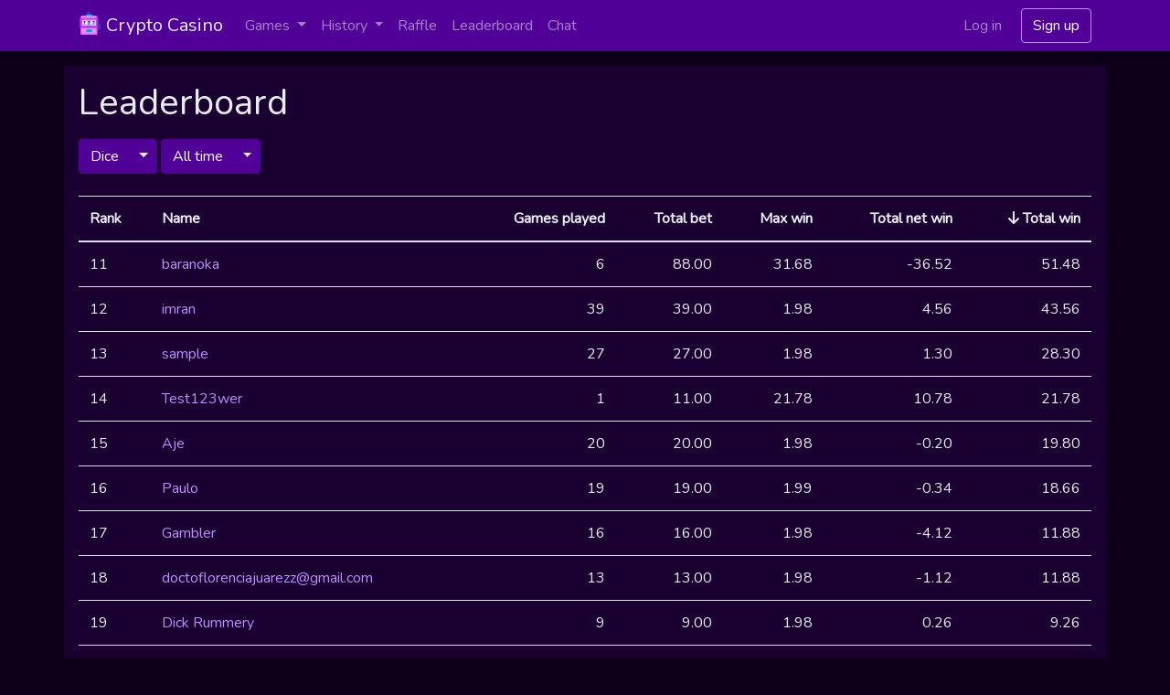

--- FILE ---
content_type: text/html; charset=UTF-8
request_url: https://cryptocasino.financialplugins.com/leaderboard?game=Dice&page=2
body_size: 3625
content:
<!DOCTYPE html>
<html lang="en">
<head>
    <title>Crypto Casino |     Leaderboard
</title>
<!-- 2.1.1 -->
<meta charset="utf-8" />
<meta http-equiv="X-UA-Compatible" content="IE=edge">
<meta name="csrf-token" content="cTkaKlFHdzytFAFK0u0lJTCdpyWHokZ5p0M9e5H6">
<meta name="viewport" content="width=device-width, initial-scale=1, shrink-to-fit=no">
<meta name="description" content="Crypto casino games" />
<meta name="keywords" content="crypto,casino,slots,slot machine,betting,gambling" />
<!-- Favicon -->
<link rel="apple-touch-icon" sizes="180x180" href="https://cryptocasino.financialplugins.com/images/favicon/apple-touch-icon.png">
<link rel="icon" type="image/png" sizes="32x32" href="https://cryptocasino.financialplugins.com/images/favicon/favicon-32x32.png">
<link rel="icon" type="image/png" sizes="16x16" href="https://cryptocasino.financialplugins.com/images/favicon/favicon-16x16.png">
<link rel="manifest" href="https://cryptocasino.financialplugins.com/images/favicon/site.webmanifest">
<link rel="mask-icon" href="https://cryptocasino.financialplugins.com/images/favicon/safari-pinned-tab.svg" color="#5bbad5">
<link rel="shortcut icon" href="https://cryptocasino.financialplugins.com/images/favicon/favicon.ico">
<meta name="msapplication-TileColor" content="#9f00a7">
<meta name="msapplication-config" content="https://cryptocasino.financialplugins.com/images/favicon/browserconfig.xml">
<meta name="theme-color" content="#ffffff">
<!-- END Favicon -->
<!--Open Graph tags-->
<meta property="og:url" content="https://cryptocasino.financialplugins.com" />
<meta property="og:type" content="website" />
<meta property="og:title" content="Crypto Casino" />
<meta property="og:description" content="Casino, where you can bet and get paid in cryptocurrencies." />
<meta property="og:image" content="https://cryptocasino.financialplugins.com/images/og-image.jpg" />
<!--END Open Graph tags-->
<!-- Google Tag Manager -->
<script>(function(w,d,s,l,i){w[l]=w[l]||[];w[l].push({'gtm.start':
        new Date().getTime(),event:'gtm.js'});var f=d.getElementsByTagName(s)[0],
        j=d.createElement(s),dl=l!='dataLayer'?'&l='+l:'';j.async=true;j.src=
        'https://www.googletagmanager.com/gtm.js?id='+i+dl;f.parentNode.insertBefore(j,f);
    })(window,document,'script','dataLayer', 'GTM-KN2NTJR');
</script>
<!-- End Google Tag Manager --><link rel="stylesheet" type="text/css" href="/css/dark-purple.css?id=eb038799c48e368d6af4acfebaea2e46">
</head>
<body class="frontend-leaderboard layout-boxed theme-dark-purple ">
    <!-- Google Tag Manager (noscript) -->
<noscript><iframe src="https://www.googletagmanager.com/ns.html?id=GTM-KN2NTJR" height="0" width="0" style="display:none;visibility:hidden"></iframe></noscript>
<!-- End Google Tag Manager (noscript) -->
    <div id="app">

        <div class="bg-primary">
            <div class="container px-0">
    <nav class="navbar navbar-expand-md navbar-dark">
        <a class="navbar-brand text-body" href="https://cryptocasino.financialplugins.com">
            <img src="https://cryptocasino.financialplugins.com/images/logo.png" class="d-inline-block align-top" alt="Crypto Casino">
            Crypto Casino
        </a>
        <button class="navbar-toggler" type="button" data-toggle="collapse" data-target="#navbar">
            <span class="navbar-toggler-icon"></span>
        </button>
        <div class="collapse navbar-collapse justify-content-end" id="navbar">
            <div class="navbar-nav flex-grow-1">
                <div class="nav-item dropdown">
                    <a class="nav-link dropdown-toggle" href="#" role="button" data-toggle="dropdown" aria-haspopup="true" aria-expanded="false">
                        Games
                    </a>
                    <div id="menu-dropdown-games" class="dropdown-menu">
                                                    <a class="dropdown-item" href="https://cryptocasino.financialplugins.com/games/heads-or-tails">Heads or Tails</a>
                                                                            <a class="dropdown-item" href="https://cryptocasino.financialplugins.com/games/slots">Slots</a>
                                                                                                                                                <a class="dropdown-item" href="https://cryptocasino.financialplugins.com/games/multi-slots/crypto-slots">Crypto Slots</a>
                                                                                                                                                                                                            <a class="dropdown-item" href="https://cryptocasino.financialplugins.com/games/lucky-wheel/lucky-wheel">Lucky Wheel</a>
                                                                                                                                        <a class="dropdown-item" href="https://cryptocasino.financialplugins.com/games/dice">Dice</a>
                                                                            <a class="dropdown-item" href="https://cryptocasino.financialplugins.com/games/dice-3d">Dice 3D</a>
                                                                            <a class="dropdown-item" href="https://cryptocasino.financialplugins.com/games/blackjack">Blackjack</a>
                                                                            <a class="dropdown-item" href="https://cryptocasino.financialplugins.com/games/baccarat">Baccarat</a>
                                                                            <a class="dropdown-item" href="https://cryptocasino.financialplugins.com/games/casino-holdem">Casino Holdem</a>
                                                                            <a class="dropdown-item" href="https://cryptocasino.financialplugins.com/games/video-poker">Video Poker</a>
                                                                        <a class="dropdown-item" href="https://cryptocasino.financialplugins.com/games/american-roulette">American Roulette</a>
                                                                            <a class="dropdown-item" href="https://cryptocasino.financialplugins.com/games/roulette">European Roulette</a>
                                                                            <a class="dropdown-item" href="https://cryptocasino.financialplugins.com/games/american-bingo">75 Ball Bingo</a>
                                                                            <a class="dropdown-item" href="https://cryptocasino.financialplugins.com/games/keno">Keno</a>
                                                                            <a class="dropdown-item" href="https://cryptocasino.financialplugins.com/games/horse-racing">Horse Racing</a>
                                            </div>
                </div>
                <div class="nav-item dropdown">
                    <a class="nav-link dropdown-toggle" href="#" role="button" data-toggle="dropdown" aria-haspopup="true" aria-expanded="false">
                        History
                    </a>
                    <div id="menu-dropdown-history" class="dropdown-menu">
                        <a class="dropdown-item" href="https://cryptocasino.financialplugins.com/history/recent">Recent games</a>
                        <a class="dropdown-item" href="https://cryptocasino.financialplugins.com/history/top-wins">Top wins</a>
                        <a class="dropdown-item" href="https://cryptocasino.financialplugins.com/history/top-losses">Top losses</a>
                                            </div>
                </div>
                                    <a class="nav-item nav-link" href="https://cryptocasino.financialplugins.com/raffle">Raffle</a>
                                                <a class="nav-item nav-link" href="https://cryptocasino.financialplugins.com/leaderboard">Leaderboard</a>
                                    <a class="nav-item nav-link" href="https://cryptocasino.financialplugins.com/chat">Chat</a>
                            </div>
                            <div class="navbar-nav">
                    <a href="https://cryptocasino.financialplugins.com/login" class="btn text-white-50 mr-2">Log in</a>
                    <a href="https://cryptocasino.financialplugins.com/register" class="btn btn-outline-info text-white">Sign up</a>
                </div>
                                </div>
    </nav>
</div>
        </div>

        <div class="container px-0">

            <div class="my-2">
    </div>


            <div id="content" class="bg-secondary">
                <div class="row">
                    <div class="col">
                        <h1 class="mb-3">
                                Leaderboard
                                                    </h1>
                    </div>
                </div>
                <div class="row">
                    <div class="col">
                            <div class="btn-group mb-4" role="group" aria-label="All games">
                    <a href="https://cryptocasino.financialplugins.com/leaderboard?game=Dice&amp;page=2" class="btn btn-primary">Dice</a>
                <button type="button" class="btn btn-primary dropdown-toggle dropdown-toggle-split" data-toggle="dropdown" aria-haspopup="true" aria-expanded="false"></button>
        <div class="dropdown-menu">
            <a class="dropdown-item" href="https://cryptocasino.financialplugins.com/leaderboard?page=2">All games</a>
            <div class="dropdown-divider"></div>
                        <a class="dropdown-item" href="https://cryptocasino.financialplugins.com/leaderboard?game=HeadsOrTails&amp;page=2">
                Heads or Tails
            </a>
                                    <a class="dropdown-item" href="https://cryptocasino.financialplugins.com/leaderboard?game=Slots&amp;page=2">
                Slots
            </a>
                                                                                    <a class="dropdown-item" href="https://cryptocasino.financialplugins.com/leaderboard?game=MultiSlots&amp;page=2&amp;index=0">
                            Crypto Slots
                        </a>
                                                                                                                        <a class="dropdown-item" href="https://cryptocasino.financialplugins.com/leaderboard?game=LuckyWheel&amp;page=2&amp;index=0">
                            Lucky Wheel
                        </a>
                                                                        <a class="dropdown-item" href="https://cryptocasino.financialplugins.com/leaderboard?game=Dice&amp;page=2">
                Dice
            </a>
                                    <a class="dropdown-item" href="https://cryptocasino.financialplugins.com/leaderboard?game=Dice3D&amp;page=2">
                Dice 3D
            </a>
                                    <a class="dropdown-item" href="https://cryptocasino.financialplugins.com/leaderboard?game=Blackjack&amp;page=2">
                Blackjack
            </a>
                                    <a class="dropdown-item" href="https://cryptocasino.financialplugins.com/leaderboard?game=Baccarat&amp;page=2">
                Baccarat
            </a>
                                    <a class="dropdown-item" href="https://cryptocasino.financialplugins.com/leaderboard?game=CasinoHoldem&amp;page=2">
                Casino Holdem
            </a>
                                    <a class="dropdown-item" href="https://cryptocasino.financialplugins.com/leaderboard?game=VideoPoker&amp;page=2">
                Video Poker
            </a>
                                    <a class="dropdown-item" href="https://cryptocasino.financialplugins.com/leaderboard?game=AmericanRoulette&amp;page=2">
                American Roulette
            </a>
                                    <a class="dropdown-item" href="https://cryptocasino.financialplugins.com/leaderboard?game=Roulette&amp;page=2">
                European Roulette
            </a>
                                    <a class="dropdown-item" href="https://cryptocasino.financialplugins.com/leaderboard?game=AmericanBingo&amp;page=2">
                75 Ball Bingo
            </a>
                                    <a class="dropdown-item" href="https://cryptocasino.financialplugins.com/leaderboard?game=Keno&amp;page=2">
                Keno
            </a>
                                    <a class="dropdown-item" href="https://cryptocasino.financialplugins.com/leaderboard?game=HorseRacing&amp;page=2">
                Horse Racing
            </a>
                    </div>
    </div>
    <div class="btn-group mb-4" role="group" aria-label="All time">
                    <a href="https://cryptocasino.financialplugins.com/leaderboard?game=Dice&amp;page=2" class="btn btn-primary">All time</a>
                <button type="button" class="btn btn-primary dropdown-toggle dropdown-toggle-split" data-toggle="dropdown" aria-haspopup="true" aria-expanded="false"></button>
        <div class="dropdown-menu">
            <a class="dropdown-item" href="https://cryptocasino.financialplugins.com/leaderboard?game=Dice&amp;page=2">All time</a>
            <div class="dropdown-divider"></div>
            <a class="dropdown-item" href="https://cryptocasino.financialplugins.com/leaderboard?game=Dice&amp;page=2&amp;period=CurrentWeek">Current week</a>
            <a class="dropdown-item" href="https://cryptocasino.financialplugins.com/leaderboard?game=Dice&amp;page=2&amp;period=CurrentMonth">Current month</a>
            <a class="dropdown-item" href="https://cryptocasino.financialplugins.com/leaderboard?game=Dice&amp;page=2&amp;period=PreviousMonth">Previous month</a>
            <a class="dropdown-item" href="https://cryptocasino.financialplugins.com/leaderboard?game=Dice&amp;page=2&amp;period=CurrentYear">Current year</a>
        </div>
    </div>
            <table class="table table-hover table-stackable">
            <thead>
            <tr>
                <th>Rank</th>
                <th>Name</th>
                <th class="text-right">Games played</th>
                <th class="text-right">Total bet</th>
                <th class="text-right">Max win</th>
                <th class="text-right">Total net win</th>
                <th class="text-right"><i class="fas fa-arrow-down"></i> Total win</th>
            </tr>
            </thead>
            <tbody>
                            <tr>
                    <td data-title="Rank">
                        11
                    </td>
                    <td data-title="Name">
                        <a href="https://cryptocasino.financialplugins.com/users/27676/show">
                            baranoka
                        </a>
                    </td>
                    <td data-title="Games played" class="text-right">
                        6
                    </td>
                    <td data-title="Total bet" class="text-right">
                        88.00
                    </td>
                    <td data-title="Max win" class="text-right">
                        31.68
                    </td>
                    <td data-title="Total net win" class="text-right">
                        -36.52
                    </td>
                    <td data-title="Total win" class="text-right">
                        51.48
                    </td>
                </tr>
                            <tr>
                    <td data-title="Rank">
                        12
                    </td>
                    <td data-title="Name">
                        <a href="https://cryptocasino.financialplugins.com/users/27664/show">
                            imran
                        </a>
                    </td>
                    <td data-title="Games played" class="text-right">
                        39
                    </td>
                    <td data-title="Total bet" class="text-right">
                        39.00
                    </td>
                    <td data-title="Max win" class="text-right">
                        1.98
                    </td>
                    <td data-title="Total net win" class="text-right">
                        4.56
                    </td>
                    <td data-title="Total win" class="text-right">
                        43.56
                    </td>
                </tr>
                            <tr>
                    <td data-title="Rank">
                        13
                    </td>
                    <td data-title="Name">
                        <a href="https://cryptocasino.financialplugins.com/users/27670/show">
                            sample
                        </a>
                    </td>
                    <td data-title="Games played" class="text-right">
                        27
                    </td>
                    <td data-title="Total bet" class="text-right">
                        27.00
                    </td>
                    <td data-title="Max win" class="text-right">
                        1.98
                    </td>
                    <td data-title="Total net win" class="text-right">
                        1.30
                    </td>
                    <td data-title="Total win" class="text-right">
                        28.30
                    </td>
                </tr>
                            <tr>
                    <td data-title="Rank">
                        14
                    </td>
                    <td data-title="Name">
                        <a href="https://cryptocasino.financialplugins.com/users/27742/show">
                            Test123wer
                        </a>
                    </td>
                    <td data-title="Games played" class="text-right">
                        1
                    </td>
                    <td data-title="Total bet" class="text-right">
                        11.00
                    </td>
                    <td data-title="Max win" class="text-right">
                        21.78
                    </td>
                    <td data-title="Total net win" class="text-right">
                        10.78
                    </td>
                    <td data-title="Total win" class="text-right">
                        21.78
                    </td>
                </tr>
                            <tr>
                    <td data-title="Rank">
                        15
                    </td>
                    <td data-title="Name">
                        <a href="https://cryptocasino.financialplugins.com/users/27732/show">
                            Aje
                        </a>
                    </td>
                    <td data-title="Games played" class="text-right">
                        20
                    </td>
                    <td data-title="Total bet" class="text-right">
                        20.00
                    </td>
                    <td data-title="Max win" class="text-right">
                        1.98
                    </td>
                    <td data-title="Total net win" class="text-right">
                        -0.20
                    </td>
                    <td data-title="Total win" class="text-right">
                        19.80
                    </td>
                </tr>
                            <tr>
                    <td data-title="Rank">
                        16
                    </td>
                    <td data-title="Name">
                        <a href="https://cryptocasino.financialplugins.com/users/27736/show">
                            Paulo
                        </a>
                    </td>
                    <td data-title="Games played" class="text-right">
                        19
                    </td>
                    <td data-title="Total bet" class="text-right">
                        19.00
                    </td>
                    <td data-title="Max win" class="text-right">
                        1.99
                    </td>
                    <td data-title="Total net win" class="text-right">
                        -0.34
                    </td>
                    <td data-title="Total win" class="text-right">
                        18.66
                    </td>
                </tr>
                            <tr>
                    <td data-title="Rank">
                        17
                    </td>
                    <td data-title="Name">
                        <a href="https://cryptocasino.financialplugins.com/users/1/show">
                            Gambler
                        </a>
                    </td>
                    <td data-title="Games played" class="text-right">
                        16
                    </td>
                    <td data-title="Total bet" class="text-right">
                        16.00
                    </td>
                    <td data-title="Max win" class="text-right">
                        1.98
                    </td>
                    <td data-title="Total net win" class="text-right">
                        -4.12
                    </td>
                    <td data-title="Total win" class="text-right">
                        11.88
                    </td>
                </tr>
                            <tr>
                    <td data-title="Rank">
                        18
                    </td>
                    <td data-title="Name">
                        <a href="https://cryptocasino.financialplugins.com/users/27662/show">
                            <span class="__cf_email__" data-cfemail="fb9f94988f949d9794899e9598929a918e9a899e8181bb9c969a9297d5989496">[email&#160;protected]</span>
                        </a>
                    </td>
                    <td data-title="Games played" class="text-right">
                        13
                    </td>
                    <td data-title="Total bet" class="text-right">
                        13.00
                    </td>
                    <td data-title="Max win" class="text-right">
                        1.98
                    </td>
                    <td data-title="Total net win" class="text-right">
                        -1.12
                    </td>
                    <td data-title="Total win" class="text-right">
                        11.88
                    </td>
                </tr>
                            <tr>
                    <td data-title="Rank">
                        19
                    </td>
                    <td data-title="Name">
                        <a href="https://cryptocasino.financialplugins.com/users/27792/show">
                            Dick Rummery
                        </a>
                    </td>
                    <td data-title="Games played" class="text-right">
                        9
                    </td>
                    <td data-title="Total bet" class="text-right">
                        9.00
                    </td>
                    <td data-title="Max win" class="text-right">
                        1.98
                    </td>
                    <td data-title="Total net win" class="text-right">
                        0.26
                    </td>
                    <td data-title="Total win" class="text-right">
                        9.26
                    </td>
                </tr>
                            <tr>
                    <td data-title="Rank">
                        20
                    </td>
                    <td data-title="Name">
                        <a href="https://cryptocasino.financialplugins.com/users/27807/show">
                            NUR WAHYUDI
                        </a>
                    </td>
                    <td data-title="Games played" class="text-right">
                        5
                    </td>
                    <td data-title="Total bet" class="text-right">
                        5.00
                    </td>
                    <td data-title="Max win" class="text-right">
                        6.19
                    </td>
                    <td data-title="Total net win" class="text-right">
                        1.19
                    </td>
                    <td data-title="Total win" class="text-right">
                        6.19
                    </td>
                </tr>
                        </tbody>
        </table>
        <div class="d-flex justify-content-center">
            <nav>
        <ul class="pagination">
            
                            <li class="page-item">
                    <a class="page-link" href="https://cryptocasino.financialplugins.com/leaderboard?game=Dice&amp;page=1" rel="prev" aria-label="&laquo; Previous">&lsaquo;</a>
                </li>
            
            
                            
                
                
                                                                                        <li class="page-item"><a class="page-link" href="https://cryptocasino.financialplugins.com/leaderboard?game=Dice&amp;page=1">1</a></li>
                                                                                                <li class="page-item active" aria-current="page"><span class="page-link">2</span></li>
                                                                                                <li class="page-item"><a class="page-link" href="https://cryptocasino.financialplugins.com/leaderboard?game=Dice&amp;page=3">3</a></li>
                                                                                                <li class="page-item"><a class="page-link" href="https://cryptocasino.financialplugins.com/leaderboard?game=Dice&amp;page=4">4</a></li>
                                                                        
            
                            <li class="page-item">
                    <a class="page-link" href="https://cryptocasino.financialplugins.com/leaderboard?game=Dice&amp;page=3" rel="next" aria-label="Next &raquo;">&rsaquo;</a>
                </li>
                    </ul>
    </nav>

        </div>
                        </div>
                </div>
            </div>

        </div>

        <footer class="footer border-top border-primary">
    <div class="container">
        <div class="row">
            <div class="col-12 col-lg-6 text-center text-lg-left">
                <span class="text-muted">
                    &copy;
                    <a href="https://cryptocasino.financialplugins.com" class="text-muted">Crypto Casino</a>
                    v.2.1.1
                </span>
            </div>
            <div class="col-12 col-lg-6 text-center text-lg-right">
                <i class="fas fa-shopping-cart text-muted"></i>
                <a href="https://cryptocasino.financialplugins.com/page/purchase" class="text-muted">Purchase</a>
                <span class="text-muted ml-2 mr-2">|</span>
                <i class="fas fa-shield-alt text-muted"></i>
                <a href="https://cryptocasino.financialplugins.com/page/provably-fair" class="text-muted">Provably fair</a>
                <span class="text-muted ml-2 mr-2">|</span>
                <a href="https://cryptocasino.financialplugins.com/page/privacy-policy" class="text-muted">Privacy policy</a>
                <span class="text-muted ml-2 mr-2">|</span>
                <a href="https://cryptocasino.financialplugins.com/page/terms-of-use" class="text-muted">Terms of use</a>
            </div>
        </div>
    </div>
</footer>

    </div>

    <script data-cfasync="false" src="/cdn-cgi/scripts/5c5dd728/cloudflare-static/email-decode.min.js"></script><script type="text/javascript" src="https://cryptocasino.financialplugins.com/js/variables.js"></script>
<script type="text/javascript" src="https://cryptocasino.financialplugins.com/js/locale.js"></script>
<script type="text/javascript" src="https://cryptocasino.financialplugins.com/js/manifest.js"></script>
<script type="text/javascript" src="/js/vendor.js?id=9b5098f8cca23eb106c20b13373ac9e0"></script>
<script type="text/javascript" src="/js/app.js?id=f4df459014924ad4dd9445e0bb7e28b2"></script>

<script defer src="https://static.cloudflareinsights.com/beacon.min.js/vcd15cbe7772f49c399c6a5babf22c1241717689176015" integrity="sha512-ZpsOmlRQV6y907TI0dKBHq9Md29nnaEIPlkf84rnaERnq6zvWvPUqr2ft8M1aS28oN72PdrCzSjY4U6VaAw1EQ==" data-cf-beacon='{"version":"2024.11.0","token":"b4d4e10ec3374906882a87a9ead45dd9","r":1,"server_timing":{"name":{"cfCacheStatus":true,"cfEdge":true,"cfExtPri":true,"cfL4":true,"cfOrigin":true,"cfSpeedBrain":true},"location_startswith":null}}' crossorigin="anonymous"></script>
</body>
</html>


--- FILE ---
content_type: text/javascript; charset=UTF-8
request_url: https://cryptocasino.financialplugins.com/js/locale.js
body_size: 677
content:
var i18n = {"app.deposit_status_0":"Pending","app.deposit_status_1":"Completed","app.deposit_status_2":"Cancelled","app.game_GameHeadsOrTails":"Heads or Tails","app.game_GameBlackjack":"Blackjack","app.game_GameBaccarat":"Baccarat","app.game_GameDice":"Dice","app.game_GameDice3D":"Dice 3D","app.game_GameSlots":"Slots","app.game_GameVideoPoker":"Video Poker","app.game_GameRoulette":"European Roulette","app.game_GameAmericanRoulette":"American Roulette","app.game_GameAmericanBingo":"75 Ball Bingo","app.game_GameKeno":"Keno","app.game_GameLuckyWheel":"Lucky Wheel","app.game_GameCasinoHoldem":"Casino Holdem","app.game_GameHorseRacing":"Horse Racing","app.transaction_type_Game":"Game","app.transaction_type_Deposit":"Deposit","app.transaction_type_Bonus":"Bonus","app.transaction_type_Withdrawal":"Withdrawal","app.transaction_type_Debit":"Debit","app.transaction_type_Credit":"Credit","app.transaction_type_RaffleTicket":"Raffle ticket","app.user_role_BOT":"Bot","app.user_role_USER":"User","app.user_role_ADMIN":"Admin","app.user_status_0":"Active","app.user_status_1":"Blocked","app.withdrawal_status_0":"Created","app.withdrawal_status_1":"In progress","app.withdrawal_status_2":"Completed","app.withdrawal_status_3":"Cancelled","app.american_bingo_pattern_1":"Column","app.american_bingo_pattern_2":"Row","app.american_bingo_pattern_3":"Diagonal","app.american_bingo_pattern_4":"Cross"};

--- FILE ---
content_type: text/plain
request_url: https://www.google-analytics.com/j/collect?v=1&_v=j102&a=108525750&t=pageview&_s=1&dl=https%3A%2F%2Fcryptocasino.financialplugins.com%2Fleaderboard%3Fgame%3DDice%26page%3D2&ul=en-us%40posix&dt=Crypto%20Casino%20%7C%20Leaderboard&sr=1280x720&vp=1280x720&_u=YEBAAEABAAAAACAAI~&jid=176965638&gjid=1134138014&cid=1544684239.1770037221&tid=UA-97332127-5&_gid=24258914.1770037221&_r=1&_slc=1&gtm=45He61r1n81KN2NTJRv810812081za200zd810812081&gcd=13l3l3l3l1l1&dma=0&tag_exp=103116026~103200004~104527907~104528501~104684208~104684211~115495940~115938465~115938468~116185181~116185182~116988316~117041587&z=962527714
body_size: -456
content:
2,cG-6W4MM8SFYQ